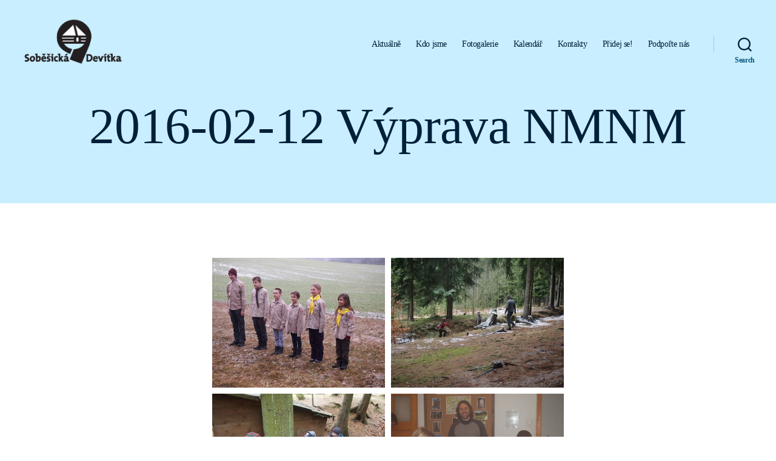

--- FILE ---
content_type: text/html; charset=UTF-8
request_url: https://www.skaut-sobesice.cz/galerie_old/2016-02-12-vyprava-nmnm/
body_size: 10541
content:
<!DOCTYPE html>

<html class="no-js" lang="en-US">

	<head>

		<meta charset="UTF-8">
		<meta name="viewport" content="width=device-width, initial-scale=1.0">

		<link rel="profile" href="https://gmpg.org/xfn/11">

		<title>2016-02-12 Výprava NMNM &#8211; Soběšická Devítka</title>
<meta name='robots' content='max-image-preview:large' />
<link rel="alternate" type="application/rss+xml" title="Soběšická Devítka &raquo; Feed" href="https://www.skaut-sobesice.cz/feed/" />
<link rel="alternate" type="application/rss+xml" title="Soběšická Devítka &raquo; Comments Feed" href="https://www.skaut-sobesice.cz/comments/feed/" />
<script>
window._wpemojiSettings = {"baseUrl":"https:\/\/s.w.org\/images\/core\/emoji\/14.0.0\/72x72\/","ext":".png","svgUrl":"https:\/\/s.w.org\/images\/core\/emoji\/14.0.0\/svg\/","svgExt":".svg","source":{"concatemoji":"https:\/\/www.skaut-sobesice.cz\/wp-includes\/js\/wp-emoji-release.min.js?ver=6.3.7"}};
/*! This file is auto-generated */
!function(i,n){var o,s,e;function c(e){try{var t={supportTests:e,timestamp:(new Date).valueOf()};sessionStorage.setItem(o,JSON.stringify(t))}catch(e){}}function p(e,t,n){e.clearRect(0,0,e.canvas.width,e.canvas.height),e.fillText(t,0,0);var t=new Uint32Array(e.getImageData(0,0,e.canvas.width,e.canvas.height).data),r=(e.clearRect(0,0,e.canvas.width,e.canvas.height),e.fillText(n,0,0),new Uint32Array(e.getImageData(0,0,e.canvas.width,e.canvas.height).data));return t.every(function(e,t){return e===r[t]})}function u(e,t,n){switch(t){case"flag":return n(e,"\ud83c\udff3\ufe0f\u200d\u26a7\ufe0f","\ud83c\udff3\ufe0f\u200b\u26a7\ufe0f")?!1:!n(e,"\ud83c\uddfa\ud83c\uddf3","\ud83c\uddfa\u200b\ud83c\uddf3")&&!n(e,"\ud83c\udff4\udb40\udc67\udb40\udc62\udb40\udc65\udb40\udc6e\udb40\udc67\udb40\udc7f","\ud83c\udff4\u200b\udb40\udc67\u200b\udb40\udc62\u200b\udb40\udc65\u200b\udb40\udc6e\u200b\udb40\udc67\u200b\udb40\udc7f");case"emoji":return!n(e,"\ud83e\udef1\ud83c\udffb\u200d\ud83e\udef2\ud83c\udfff","\ud83e\udef1\ud83c\udffb\u200b\ud83e\udef2\ud83c\udfff")}return!1}function f(e,t,n){var r="undefined"!=typeof WorkerGlobalScope&&self instanceof WorkerGlobalScope?new OffscreenCanvas(300,150):i.createElement("canvas"),a=r.getContext("2d",{willReadFrequently:!0}),o=(a.textBaseline="top",a.font="600 32px Arial",{});return e.forEach(function(e){o[e]=t(a,e,n)}),o}function t(e){var t=i.createElement("script");t.src=e,t.defer=!0,i.head.appendChild(t)}"undefined"!=typeof Promise&&(o="wpEmojiSettingsSupports",s=["flag","emoji"],n.supports={everything:!0,everythingExceptFlag:!0},e=new Promise(function(e){i.addEventListener("DOMContentLoaded",e,{once:!0})}),new Promise(function(t){var n=function(){try{var e=JSON.parse(sessionStorage.getItem(o));if("object"==typeof e&&"number"==typeof e.timestamp&&(new Date).valueOf()<e.timestamp+604800&&"object"==typeof e.supportTests)return e.supportTests}catch(e){}return null}();if(!n){if("undefined"!=typeof Worker&&"undefined"!=typeof OffscreenCanvas&&"undefined"!=typeof URL&&URL.createObjectURL&&"undefined"!=typeof Blob)try{var e="postMessage("+f.toString()+"("+[JSON.stringify(s),u.toString(),p.toString()].join(",")+"));",r=new Blob([e],{type:"text/javascript"}),a=new Worker(URL.createObjectURL(r),{name:"wpTestEmojiSupports"});return void(a.onmessage=function(e){c(n=e.data),a.terminate(),t(n)})}catch(e){}c(n=f(s,u,p))}t(n)}).then(function(e){for(var t in e)n.supports[t]=e[t],n.supports.everything=n.supports.everything&&n.supports[t],"flag"!==t&&(n.supports.everythingExceptFlag=n.supports.everythingExceptFlag&&n.supports[t]);n.supports.everythingExceptFlag=n.supports.everythingExceptFlag&&!n.supports.flag,n.DOMReady=!1,n.readyCallback=function(){n.DOMReady=!0}}).then(function(){return e}).then(function(){var e;n.supports.everything||(n.readyCallback(),(e=n.source||{}).concatemoji?t(e.concatemoji):e.wpemoji&&e.twemoji&&(t(e.twemoji),t(e.wpemoji)))}))}((window,document),window._wpemojiSettings);
</script>
<style>
img.wp-smiley,
img.emoji {
	display: inline !important;
	border: none !important;
	box-shadow: none !important;
	height: 1em !important;
	width: 1em !important;
	margin: 0 0.07em !important;
	vertical-align: -0.1em !important;
	background: none !important;
	padding: 0 !important;
}
</style>
	<link rel='stylesheet' id='sgdg_block-css' href='https://www.skaut-sobesice.cz/wp-content/plugins/skaut-google-drive-gallery/frontend/css/block.min.css?ver=1728600905' media='all' />
<link rel='stylesheet' id='wp-block-library-css' href='https://www.skaut-sobesice.cz/wp-includes/css/dist/block-library/style.min.css?ver=6.3.7' media='all' />
<style id='classic-theme-styles-inline-css'>
/*! This file is auto-generated */
.wp-block-button__link{color:#fff;background-color:#32373c;border-radius:9999px;box-shadow:none;text-decoration:none;padding:calc(.667em + 2px) calc(1.333em + 2px);font-size:1.125em}.wp-block-file__button{background:#32373c;color:#fff;text-decoration:none}
</style>
<style id='global-styles-inline-css'>
body{--wp--preset--color--black: #000000;--wp--preset--color--cyan-bluish-gray: #abb8c3;--wp--preset--color--white: #ffffff;--wp--preset--color--pale-pink: #f78da7;--wp--preset--color--vivid-red: #cf2e2e;--wp--preset--color--luminous-vivid-orange: #ff6900;--wp--preset--color--luminous-vivid-amber: #fcb900;--wp--preset--color--light-green-cyan: #7bdcb5;--wp--preset--color--vivid-green-cyan: #00d084;--wp--preset--color--pale-cyan-blue: #8ed1fc;--wp--preset--color--vivid-cyan-blue: #0693e3;--wp--preset--color--vivid-purple: #9b51e0;--wp--preset--color--accent: #e22658;--wp--preset--color--primary: #000000;--wp--preset--color--secondary: #6d6d6d;--wp--preset--color--subtle-background: #dbdbdb;--wp--preset--color--background: #ffffff;--wp--preset--gradient--vivid-cyan-blue-to-vivid-purple: linear-gradient(135deg,rgba(6,147,227,1) 0%,rgb(155,81,224) 100%);--wp--preset--gradient--light-green-cyan-to-vivid-green-cyan: linear-gradient(135deg,rgb(122,220,180) 0%,rgb(0,208,130) 100%);--wp--preset--gradient--luminous-vivid-amber-to-luminous-vivid-orange: linear-gradient(135deg,rgba(252,185,0,1) 0%,rgba(255,105,0,1) 100%);--wp--preset--gradient--luminous-vivid-orange-to-vivid-red: linear-gradient(135deg,rgba(255,105,0,1) 0%,rgb(207,46,46) 100%);--wp--preset--gradient--very-light-gray-to-cyan-bluish-gray: linear-gradient(135deg,rgb(238,238,238) 0%,rgb(169,184,195) 100%);--wp--preset--gradient--cool-to-warm-spectrum: linear-gradient(135deg,rgb(74,234,220) 0%,rgb(151,120,209) 20%,rgb(207,42,186) 40%,rgb(238,44,130) 60%,rgb(251,105,98) 80%,rgb(254,248,76) 100%);--wp--preset--gradient--blush-light-purple: linear-gradient(135deg,rgb(255,206,236) 0%,rgb(152,150,240) 100%);--wp--preset--gradient--blush-bordeaux: linear-gradient(135deg,rgb(254,205,165) 0%,rgb(254,45,45) 50%,rgb(107,0,62) 100%);--wp--preset--gradient--luminous-dusk: linear-gradient(135deg,rgb(255,203,112) 0%,rgb(199,81,192) 50%,rgb(65,88,208) 100%);--wp--preset--gradient--pale-ocean: linear-gradient(135deg,rgb(255,245,203) 0%,rgb(182,227,212) 50%,rgb(51,167,181) 100%);--wp--preset--gradient--electric-grass: linear-gradient(135deg,rgb(202,248,128) 0%,rgb(113,206,126) 100%);--wp--preset--gradient--midnight: linear-gradient(135deg,rgb(2,3,129) 0%,rgb(40,116,252) 100%);--wp--preset--font-size--small: 18px;--wp--preset--font-size--medium: 20px;--wp--preset--font-size--large: 26.25px;--wp--preset--font-size--x-large: 42px;--wp--preset--font-size--normal: 21px;--wp--preset--font-size--larger: 32px;--wp--preset--spacing--20: 0.44rem;--wp--preset--spacing--30: 0.67rem;--wp--preset--spacing--40: 1rem;--wp--preset--spacing--50: 1.5rem;--wp--preset--spacing--60: 2.25rem;--wp--preset--spacing--70: 3.38rem;--wp--preset--spacing--80: 5.06rem;--wp--preset--shadow--natural: 6px 6px 9px rgba(0, 0, 0, 0.2);--wp--preset--shadow--deep: 12px 12px 50px rgba(0, 0, 0, 0.4);--wp--preset--shadow--sharp: 6px 6px 0px rgba(0, 0, 0, 0.2);--wp--preset--shadow--outlined: 6px 6px 0px -3px rgba(255, 255, 255, 1), 6px 6px rgba(0, 0, 0, 1);--wp--preset--shadow--crisp: 6px 6px 0px rgba(0, 0, 0, 1);}:where(.is-layout-flex){gap: 0.5em;}:where(.is-layout-grid){gap: 0.5em;}body .is-layout-flow > .alignleft{float: left;margin-inline-start: 0;margin-inline-end: 2em;}body .is-layout-flow > .alignright{float: right;margin-inline-start: 2em;margin-inline-end: 0;}body .is-layout-flow > .aligncenter{margin-left: auto !important;margin-right: auto !important;}body .is-layout-constrained > .alignleft{float: left;margin-inline-start: 0;margin-inline-end: 2em;}body .is-layout-constrained > .alignright{float: right;margin-inline-start: 2em;margin-inline-end: 0;}body .is-layout-constrained > .aligncenter{margin-left: auto !important;margin-right: auto !important;}body .is-layout-constrained > :where(:not(.alignleft):not(.alignright):not(.alignfull)){max-width: var(--wp--style--global--content-size);margin-left: auto !important;margin-right: auto !important;}body .is-layout-constrained > .alignwide{max-width: var(--wp--style--global--wide-size);}body .is-layout-flex{display: flex;}body .is-layout-flex{flex-wrap: wrap;align-items: center;}body .is-layout-flex > *{margin: 0;}body .is-layout-grid{display: grid;}body .is-layout-grid > *{margin: 0;}:where(.wp-block-columns.is-layout-flex){gap: 2em;}:where(.wp-block-columns.is-layout-grid){gap: 2em;}:where(.wp-block-post-template.is-layout-flex){gap: 1.25em;}:where(.wp-block-post-template.is-layout-grid){gap: 1.25em;}.has-black-color{color: var(--wp--preset--color--black) !important;}.has-cyan-bluish-gray-color{color: var(--wp--preset--color--cyan-bluish-gray) !important;}.has-white-color{color: var(--wp--preset--color--white) !important;}.has-pale-pink-color{color: var(--wp--preset--color--pale-pink) !important;}.has-vivid-red-color{color: var(--wp--preset--color--vivid-red) !important;}.has-luminous-vivid-orange-color{color: var(--wp--preset--color--luminous-vivid-orange) !important;}.has-luminous-vivid-amber-color{color: var(--wp--preset--color--luminous-vivid-amber) !important;}.has-light-green-cyan-color{color: var(--wp--preset--color--light-green-cyan) !important;}.has-vivid-green-cyan-color{color: var(--wp--preset--color--vivid-green-cyan) !important;}.has-pale-cyan-blue-color{color: var(--wp--preset--color--pale-cyan-blue) !important;}.has-vivid-cyan-blue-color{color: var(--wp--preset--color--vivid-cyan-blue) !important;}.has-vivid-purple-color{color: var(--wp--preset--color--vivid-purple) !important;}.has-black-background-color{background-color: var(--wp--preset--color--black) !important;}.has-cyan-bluish-gray-background-color{background-color: var(--wp--preset--color--cyan-bluish-gray) !important;}.has-white-background-color{background-color: var(--wp--preset--color--white) !important;}.has-pale-pink-background-color{background-color: var(--wp--preset--color--pale-pink) !important;}.has-vivid-red-background-color{background-color: var(--wp--preset--color--vivid-red) !important;}.has-luminous-vivid-orange-background-color{background-color: var(--wp--preset--color--luminous-vivid-orange) !important;}.has-luminous-vivid-amber-background-color{background-color: var(--wp--preset--color--luminous-vivid-amber) !important;}.has-light-green-cyan-background-color{background-color: var(--wp--preset--color--light-green-cyan) !important;}.has-vivid-green-cyan-background-color{background-color: var(--wp--preset--color--vivid-green-cyan) !important;}.has-pale-cyan-blue-background-color{background-color: var(--wp--preset--color--pale-cyan-blue) !important;}.has-vivid-cyan-blue-background-color{background-color: var(--wp--preset--color--vivid-cyan-blue) !important;}.has-vivid-purple-background-color{background-color: var(--wp--preset--color--vivid-purple) !important;}.has-black-border-color{border-color: var(--wp--preset--color--black) !important;}.has-cyan-bluish-gray-border-color{border-color: var(--wp--preset--color--cyan-bluish-gray) !important;}.has-white-border-color{border-color: var(--wp--preset--color--white) !important;}.has-pale-pink-border-color{border-color: var(--wp--preset--color--pale-pink) !important;}.has-vivid-red-border-color{border-color: var(--wp--preset--color--vivid-red) !important;}.has-luminous-vivid-orange-border-color{border-color: var(--wp--preset--color--luminous-vivid-orange) !important;}.has-luminous-vivid-amber-border-color{border-color: var(--wp--preset--color--luminous-vivid-amber) !important;}.has-light-green-cyan-border-color{border-color: var(--wp--preset--color--light-green-cyan) !important;}.has-vivid-green-cyan-border-color{border-color: var(--wp--preset--color--vivid-green-cyan) !important;}.has-pale-cyan-blue-border-color{border-color: var(--wp--preset--color--pale-cyan-blue) !important;}.has-vivid-cyan-blue-border-color{border-color: var(--wp--preset--color--vivid-cyan-blue) !important;}.has-vivid-purple-border-color{border-color: var(--wp--preset--color--vivid-purple) !important;}.has-vivid-cyan-blue-to-vivid-purple-gradient-background{background: var(--wp--preset--gradient--vivid-cyan-blue-to-vivid-purple) !important;}.has-light-green-cyan-to-vivid-green-cyan-gradient-background{background: var(--wp--preset--gradient--light-green-cyan-to-vivid-green-cyan) !important;}.has-luminous-vivid-amber-to-luminous-vivid-orange-gradient-background{background: var(--wp--preset--gradient--luminous-vivid-amber-to-luminous-vivid-orange) !important;}.has-luminous-vivid-orange-to-vivid-red-gradient-background{background: var(--wp--preset--gradient--luminous-vivid-orange-to-vivid-red) !important;}.has-very-light-gray-to-cyan-bluish-gray-gradient-background{background: var(--wp--preset--gradient--very-light-gray-to-cyan-bluish-gray) !important;}.has-cool-to-warm-spectrum-gradient-background{background: var(--wp--preset--gradient--cool-to-warm-spectrum) !important;}.has-blush-light-purple-gradient-background{background: var(--wp--preset--gradient--blush-light-purple) !important;}.has-blush-bordeaux-gradient-background{background: var(--wp--preset--gradient--blush-bordeaux) !important;}.has-luminous-dusk-gradient-background{background: var(--wp--preset--gradient--luminous-dusk) !important;}.has-pale-ocean-gradient-background{background: var(--wp--preset--gradient--pale-ocean) !important;}.has-electric-grass-gradient-background{background: var(--wp--preset--gradient--electric-grass) !important;}.has-midnight-gradient-background{background: var(--wp--preset--gradient--midnight) !important;}.has-small-font-size{font-size: var(--wp--preset--font-size--small) !important;}.has-medium-font-size{font-size: var(--wp--preset--font-size--medium) !important;}.has-large-font-size{font-size: var(--wp--preset--font-size--large) !important;}.has-x-large-font-size{font-size: var(--wp--preset--font-size--x-large) !important;}
.wp-block-navigation a:where(:not(.wp-element-button)){color: inherit;}
:where(.wp-block-post-template.is-layout-flex){gap: 1.25em;}:where(.wp-block-post-template.is-layout-grid){gap: 1.25em;}
:where(.wp-block-columns.is-layout-flex){gap: 2em;}:where(.wp-block-columns.is-layout-grid){gap: 2em;}
.wp-block-pullquote{font-size: 1.5em;line-height: 1.6;}
</style>
<link rel='stylesheet' id='twentytwenty-style-css' href='https://www.skaut-sobesice.cz/wp-content/themes/twentytwenty/style.css?ver=2.9' media='all' />
<style id='twentytwenty-style-inline-css'>
.color-accent,.color-accent-hover:hover,.color-accent-hover:focus,:root .has-accent-color,.has-drop-cap:not(:focus):first-letter,.wp-block-button.is-style-outline,a { color: #e22658; }blockquote,.border-color-accent,.border-color-accent-hover:hover,.border-color-accent-hover:focus { border-color: #e22658; }button,.button,.faux-button,.wp-block-button__link,.wp-block-file .wp-block-file__button,input[type="button"],input[type="reset"],input[type="submit"],.bg-accent,.bg-accent-hover:hover,.bg-accent-hover:focus,:root .has-accent-background-color,.comment-reply-link { background-color: #e22658; }.fill-children-accent,.fill-children-accent * { fill: #e22658; }:root .has-background-color,button,.button,.faux-button,.wp-block-button__link,.wp-block-file__button,input[type="button"],input[type="reset"],input[type="submit"],.wp-block-button,.comment-reply-link,.has-background.has-primary-background-color:not(.has-text-color),.has-background.has-primary-background-color *:not(.has-text-color),.has-background.has-accent-background-color:not(.has-text-color),.has-background.has-accent-background-color *:not(.has-text-color) { color: #ffffff; }:root .has-background-background-color { background-color: #ffffff; }body,.entry-title a,:root .has-primary-color { color: #000000; }:root .has-primary-background-color { background-color: #000000; }cite,figcaption,.wp-caption-text,.post-meta,.entry-content .wp-block-archives li,.entry-content .wp-block-categories li,.entry-content .wp-block-latest-posts li,.wp-block-latest-comments__comment-date,.wp-block-latest-posts__post-date,.wp-block-embed figcaption,.wp-block-image figcaption,.wp-block-pullquote cite,.comment-metadata,.comment-respond .comment-notes,.comment-respond .logged-in-as,.pagination .dots,.entry-content hr:not(.has-background),hr.styled-separator,:root .has-secondary-color { color: #6d6d6d; }:root .has-secondary-background-color { background-color: #6d6d6d; }pre,fieldset,input,textarea,table,table *,hr { border-color: #dbdbdb; }caption,code,code,kbd,samp,.wp-block-table.is-style-stripes tbody tr:nth-child(odd),:root .has-subtle-background-background-color { background-color: #dbdbdb; }.wp-block-table.is-style-stripes { border-bottom-color: #dbdbdb; }.wp-block-latest-posts.is-grid li { border-top-color: #dbdbdb; }:root .has-subtle-background-color { color: #dbdbdb; }body:not(.overlay-header) .primary-menu > li > a,body:not(.overlay-header) .primary-menu > li > .icon,.modal-menu a,.footer-menu a, .footer-widgets a:where(:not(.wp-block-button__link)),#site-footer .wp-block-button.is-style-outline,.wp-block-pullquote:before,.singular:not(.overlay-header) .entry-header a,.archive-header a,.header-footer-group .color-accent,.header-footer-group .color-accent-hover:hover { color: #cf1043; }.social-icons a,#site-footer button:not(.toggle),#site-footer .button,#site-footer .faux-button,#site-footer .wp-block-button__link,#site-footer .wp-block-file__button,#site-footer input[type="button"],#site-footer input[type="reset"],#site-footer input[type="submit"] { background-color: #cf1043; }.social-icons a,body:not(.overlay-header) .primary-menu ul,.header-footer-group button,.header-footer-group .button,.header-footer-group .faux-button,.header-footer-group .wp-block-button:not(.is-style-outline) .wp-block-button__link,.header-footer-group .wp-block-file__button,.header-footer-group input[type="button"],.header-footer-group input[type="reset"],.header-footer-group input[type="submit"] { color: #c9eeff; }#site-header,.footer-nav-widgets-wrapper,#site-footer,.menu-modal,.menu-modal-inner,.search-modal-inner,.archive-header,.singular .entry-header,.singular .featured-media:before,.wp-block-pullquote:before { background-color: #c9eeff; }.header-footer-group,body:not(.overlay-header) #site-header .toggle,.menu-modal .toggle { color: #000000; }body:not(.overlay-header) .primary-menu ul { background-color: #000000; }body:not(.overlay-header) .primary-menu > li > ul:after { border-bottom-color: #000000; }body:not(.overlay-header) .primary-menu ul ul:after { border-left-color: #000000; }.site-description,body:not(.overlay-header) .toggle-inner .toggle-text,.widget .post-date,.widget .rss-date,.widget_archive li,.widget_categories li,.widget cite,.widget_pages li,.widget_meta li,.widget_nav_menu li,.powered-by-wordpress,.footer-credits .privacy-policy,.to-the-top,.singular .entry-header .post-meta,.singular:not(.overlay-header) .entry-header .post-meta a { color: #275a76; }.header-footer-group pre,.header-footer-group fieldset,.header-footer-group input,.header-footer-group textarea,.header-footer-group table,.header-footer-group table *,.footer-nav-widgets-wrapper,#site-footer,.menu-modal nav *,.footer-widgets-outer-wrapper,.footer-top { border-color: #7fd2ff; }.header-footer-group table caption,body:not(.overlay-header) .header-inner .toggle-wrapper::before { background-color: #7fd2ff; }
</style>
<link rel='stylesheet' id='twentytwenty-fonts-css' href='https://www.skaut-sobesice.cz/wp-content/themes/twentytwenty/assets/css/font-inter.css?ver=2.9' media='all' />
<link rel='stylesheet' id='twentytwenty-print-style-css' href='https://www.skaut-sobesice.cz/wp-content/themes/twentytwenty/print.css?ver=2.9' media='print' />
<script src='https://www.skaut-sobesice.cz/wp-content/themes/twentytwenty/assets/js/index.js?ver=2.9' id='twentytwenty-js-js' defer data-wp-strategy='defer'></script>
<link rel="https://api.w.org/" href="https://www.skaut-sobesice.cz/wp-json/" /><link rel="alternate" type="application/json" href="https://www.skaut-sobesice.cz/wp-json/wp/v2/pages/852" /><link rel="EditURI" type="application/rsd+xml" title="RSD" href="https://www.skaut-sobesice.cz/xmlrpc.php?rsd" />
<meta name="generator" content="WordPress 6.3.7" />
<link rel="canonical" href="https://www.skaut-sobesice.cz/galerie_old/2016-02-12-vyprava-nmnm/" />
<link rel='shortlink' href='https://www.skaut-sobesice.cz/?p=852' />
<link rel="alternate" type="application/json+oembed" href="https://www.skaut-sobesice.cz/wp-json/oembed/1.0/embed?url=https%3A%2F%2Fwww.skaut-sobesice.cz%2Fgalerie_old%2F2016-02-12-vyprava-nmnm%2F" />
<link rel="alternate" type="text/xml+oembed" href="https://www.skaut-sobesice.cz/wp-json/oembed/1.0/embed?url=https%3A%2F%2Fwww.skaut-sobesice.cz%2Fgalerie_old%2F2016-02-12-vyprava-nmnm%2F&#038;format=xml" />
	<script>document.documentElement.className = document.documentElement.className.replace( 'no-js', 'js' );</script>
	<style id="custom-background-css">
body.custom-background { background-color: #ffffff; }
</style>
	<link rel="icon" href="https://www.skaut-sobesice.cz/wp-content/uploads/2025/09/cropped-cropped-Pouze-logo-1-1-32x32.jpg" sizes="32x32" />
<link rel="icon" href="https://www.skaut-sobesice.cz/wp-content/uploads/2025/09/cropped-cropped-Pouze-logo-1-1-192x192.jpg" sizes="192x192" />
<link rel="apple-touch-icon" href="https://www.skaut-sobesice.cz/wp-content/uploads/2025/09/cropped-cropped-Pouze-logo-1-1-180x180.jpg" />
<meta name="msapplication-TileImage" content="https://www.skaut-sobesice.cz/wp-content/uploads/2025/09/cropped-cropped-Pouze-logo-1-1-270x270.jpg" />
		<style id="wp-custom-css">
			/* Import skautských písem */

@font-face {
	font-family: 'skautbold';
	src: url('https://cdn.skauting.cz/fonts/skaut-bold-webfont.eot');
	src: url('https://cdn.skauting.cz/fonts/skaut-bold-webfont.eot? #iefix') format('embedded-opentype');
	src: url('https://cdn.skauting.cz/fonts/skaut-bold-webfont.woff') format('woff'),
		 url('https://cdn.skauting.cz/fonts/skaut-bold-webfont.woff2') format('woff2'),
		 url('https://cdn.skauting.cz/fonts/skaut-bold-webfont.otf') format('opentype'),
         url('https://cdn.skauting.cz/fonts/skaut-bold-webfont.svg#skautbold') format('svg');
    font-weight: normal;
    font-style: normal;
}

@font-face {
    font-family: 'themix';
    src: url('https://cdn.skauting.cz/fonts/TheMix_LT_400.eot');
    src: url('https://cdn.skauting.cz/fonts/TheMix_LT_400.eot? #iefix') format('embedded-opentype');
    src: url('https://cdn.skauting.cz/fonts/TheMix_LT_400.woff') format('woff'),
		 url('https://cdn.skauting.cz/fonts/TheMix_LT_400.woff2') format('woff2'),
         url('https://cdn.skauting.cz/fonts/TheMix_LT_400.otf') format('opentype'),
         url('https://cdn.skauting.cz/fonts/TheMix_LT_400.svg#themix') format('svg');
    font-weight: 400;
    font-style: normal;
}

@font-face {
    font-family: 'themix';
    src: url('https://cdn.skauting.cz/fonts/TheMix_LT_400i.eot');
    src: url('https://cdn.skauting.cz/fonts/TheMix_LT_400i.eot? #iefix') format('embedded-opentype');
    src: url('https://cdn.skauting.cz/fonts/TheMix_LT_400i.woff') format('woff'),
		 url('https://cdn.skauting.cz/fonts/TheMix_LT_400i.woff2') format('woff2'),
         url('https://cdn.skauting.cz/fonts/TheMix_LT_400i.otf') format('opentype'),
         url('https://cdn.skauting.cz/fonts/TheMix_LT_400i.svg#themix') format('svg');
    font-weight: 400;
    font-style: italic;
}

@font-face {
    font-family: 'themix';
    src: url('https://cdn.skauting.cz/fonts/TheMix_LT_700.eot');
    src: url('https://cdn.skauting.cz/fonts/TheMix_LT_700.eot? #iefix') format('embedded-opentype');
    src: url('https://cdn.skauting.cz/fonts/TheMix_LT_700.woff') format('woff'),
		 url('https://cdn.skauting.cz/fonts/TheMix_LT_700.woff2') format('woff2'),
         url('https://cdn.skauting.cz/fonts/TheMix_LT_700.otf') format('opentype'),
         url('https://cdn.skauting.cz/fonts/TheMix_LT_700.svg#themix') format('svg');
    font-weight: 700;
    font-style: normal;
}

@font-face {
    font-family: 'themix';
    src: url('https://cdn.skauting.cz/fonts/TheMix_LT_700i.eot');
    src: url('https://cdn.skauting.cz/fonts/TheMix_LT_700i.eot? #iefix') format('embedded-opentype');
    src: url('https://cdn.skauting.cz/fonts/TheMix_LT_700i.woff') format('woff'),
		 url('https://cdn.skauting.cz/fonts/TheMix_LT_700i.woff2') format('woff2'),
         url('https://cdn.skauting.cz/fonts/TheMix_LT_700i.otf') format('opentype'),
         url('https://cdn.skauting.cz/fonts/TheMix_LT_700i.svg#themix') format('svg');
    font-weight: 700;
    font-style: italic;
}

/* Nastavení The Mix jako základního písma a barvy na tmavě modrou */

body {
	font-family: themix, sans-serif;
	color: #002039;
}

/* Zmenšení písma menu, aby se lépe vešlo */

ul.primary-menu {
	font-size: 1.4rem;
}

/* Nastavení hlavního nadpisu písmem Skaut Bold */

h1 {
	font-family: skautbold;
	font-weight: normal;
}

/* Nastavení písma The Mix pro podnadpisy */ 

h2, h3, h4, h5, h6 {
	font-family: themix, sans-serif;
	font-weight: 700;
}

/* Vylepšení typografie nadpisů */

h1, h2, h3, h4, h5, h6, .faux-heading {
	letter-spacing: -0.004em;
}

/* Nastavení barev, které nejsou ovládané v sekci "Barvy" nastavení tématu */

.site-description, body:not(.overlay-header) .toggle-inner .toggle-text, .widget .post-date, .widget .rss-date, .widget_archive li, .widget_categories li, .widget cite, .widget_pages li, .widget_meta li, .widget_nav_menu li, .powered-by-wordpress, .to-the-top, .singular .entry-header .post-meta, .singular:not(.overlay-header) .entry-header .post-meta a {
	color: #0a567f;
}

.entry-title a {
	color: #135f85 !important;
	text-decoration: none;
}

body:not(.overlay-header) .primary-menu ul, .primary-menu ul {
	background: #002039;
	background-color: #002039;
	color: #fff;
}

body:not(.overlay-header) .primary-menu > li > ul:after, .primary-menu ul::after {
	border-bottom-color: #002039;
}

/* Vylepšení designu tlačítek */

button, .button, .faux-button, .wp-block-button__link, .wp-block-file .wp-block-file__button, input[type="button"], input[type="reset"], input[type="submit"] {
	border-radius: 7px;
}

.has-text-color, .has-background, .has-primary-background-color, .has-secondary-background-color {
border-radius: 7px;
}

.header-footer-group, body:not(.overlay-header) #site-header .toggle, .menu-modal .toggle {
	color: #002039;
}

/* Vylepšení hlavičky webu – písma a designu */

#site-header {
	font-family: themix;
	font-weight: 700;
  background: transparent !important;
	margin: 0;
	position: absolute;
	left: 0;
	right: 0;
	top: 0;
	z-index: 2;
}

.cover-header {
max-height: 75vh!important;
}

.cover-header-inner {
padding: 0 0 40vh 0
}

.entry-header-inner, .archive-header-inner {
	margin-top: 8rem;
}

/* Nastavení písma The Mix jako hlavního pro články */ 
.entry-content p,
.entry-content ol,
.entry-content ul,
.entry-content dl,
.entry-content dt,
.entry-content cite,
.entry-content figcaption,
.entry-content
.wp-caption-text,
.widget_text p,
.widget_text ol,
.widget_text ul,
.widget_text dl,
.widget_text dt,
.widget-content,
.rssSummary {
	font-family: themix;
}

.entry-content .wp-block-archives *,
.entry-content .wp-block-categories *,
.entry-content .wp-block-latest-posts *,
.entry-content .wp-block-latest-comments *,
.entry-content h1, .entry-content h2, .entry-content h3, .entry-content h4, .entry-content h5, .entry-content h6, .entry-content cite, .entry-content figcaption, .entry-content table, .entry-content address, .entry-content .wp-caption-text, .entry-content .wp-block-file, input, textarea, button, .button, .faux-button, .faux-button.more-link, .wp-block-button__link, .wp-block-file__button {
	font-family: themix;
}

.has-drop-cap:not(:focus)::first-letter, .entry-content .wp-block-archives, .entry-content .wp-block-categories, .entry-content .wp-block-cover-image, .entry-content .wp-block-latest-comments, .entry-content .wp-block-latest-posts, .entry-content .wp-block-pullquote, .entry-content .wp-block-quote.is-large, .entry-content .wp-block-quote.is-style-large {
	font-family: themix;
}

/* Nastavení tloušťky obrysů tabulky v patičce */ 

.header-footer-group pre, .header-footer-group fieldset, .header-footer-group input, .header-footer-group textarea, .header-footer-group table, .header-footer-group table *, .footer-nav-widgets-wrapper, #site-footer, .footer-widgets-outer-wrapper, .footer-top {
	border: 0px;
	margin-top:-1vh;
	margin-bottom:-1vh;
}		</style>
		
	</head>

	<body class="page-template-default page page-id-852 page-child parent-pageid-795 custom-background wp-custom-logo wp-embed-responsive singular enable-search-modal missing-post-thumbnail has-no-pagination not-showing-comments show-avatars footer-top-visible">

		<a class="skip-link screen-reader-text" href="#site-content">Skip to the content</a>
		<header id="site-header" class="header-footer-group">

			<div class="header-inner section-inner">

				<div class="header-titles-wrapper">

					
						<button class="toggle search-toggle mobile-search-toggle" data-toggle-target=".search-modal" data-toggle-body-class="showing-search-modal" data-set-focus=".search-modal .search-field" aria-expanded="false">
							<span class="toggle-inner">
								<span class="toggle-icon">
									<svg class="svg-icon" aria-hidden="true" role="img" focusable="false" xmlns="http://www.w3.org/2000/svg" width="23" height="23" viewBox="0 0 23 23"><path d="M38.710696,48.0601792 L43,52.3494831 L41.3494831,54 L37.0601792,49.710696 C35.2632422,51.1481185 32.9839107,52.0076499 30.5038249,52.0076499 C24.7027226,52.0076499 20,47.3049272 20,41.5038249 C20,35.7027226 24.7027226,31 30.5038249,31 C36.3049272,31 41.0076499,35.7027226 41.0076499,41.5038249 C41.0076499,43.9839107 40.1481185,46.2632422 38.710696,48.0601792 Z M36.3875844,47.1716785 C37.8030221,45.7026647 38.6734666,43.7048964 38.6734666,41.5038249 C38.6734666,36.9918565 35.0157934,33.3341833 30.5038249,33.3341833 C25.9918565,33.3341833 22.3341833,36.9918565 22.3341833,41.5038249 C22.3341833,46.0157934 25.9918565,49.6734666 30.5038249,49.6734666 C32.7048964,49.6734666 34.7026647,48.8030221 36.1716785,47.3875844 C36.2023931,47.347638 36.2360451,47.3092237 36.2726343,47.2726343 C36.3092237,47.2360451 36.347638,47.2023931 36.3875844,47.1716785 Z" transform="translate(-20 -31)" /></svg>								</span>
								<span class="toggle-text">Search</span>
							</span>
						</button><!-- .search-toggle -->

					
					<div class="header-titles">

						<div class="site-logo faux-heading"><a href="https://www.skaut-sobesice.cz/" class="custom-logo-link" rel="home"><img width="1441" height="798" src="https://www.skaut-sobesice.cz/wp-content/uploads/2025/09/cropped-Logo_png_sbilou.png" class="custom-logo" alt="Soběšická Devítka" decoding="async" fetchpriority="high" srcset="https://www.skaut-sobesice.cz/wp-content/uploads/2025/09/cropped-Logo_png_sbilou.png 1441w, https://www.skaut-sobesice.cz/wp-content/uploads/2025/09/cropped-Logo_png_sbilou-300x166.png 300w, https://www.skaut-sobesice.cz/wp-content/uploads/2025/09/cropped-Logo_png_sbilou-1024x567.png 1024w, https://www.skaut-sobesice.cz/wp-content/uploads/2025/09/cropped-Logo_png_sbilou-768x425.png 768w, https://www.skaut-sobesice.cz/wp-content/uploads/2025/09/cropped-Logo_png_sbilou-1200x665.png 1200w" sizes="(max-width: 1441px) 100vw, 1441px" /></a><span class="screen-reader-text">Soběšická Devítka</span></div>
					</div><!-- .header-titles -->

					<button class="toggle nav-toggle mobile-nav-toggle" data-toggle-target=".menu-modal"  data-toggle-body-class="showing-menu-modal" aria-expanded="false" data-set-focus=".close-nav-toggle">
						<span class="toggle-inner">
							<span class="toggle-icon">
								<svg class="svg-icon" aria-hidden="true" role="img" focusable="false" xmlns="http://www.w3.org/2000/svg" width="26" height="7" viewBox="0 0 26 7"><path fill-rule="evenodd" d="M332.5,45 C330.567003,45 329,43.4329966 329,41.5 C329,39.5670034 330.567003,38 332.5,38 C334.432997,38 336,39.5670034 336,41.5 C336,43.4329966 334.432997,45 332.5,45 Z M342,45 C340.067003,45 338.5,43.4329966 338.5,41.5 C338.5,39.5670034 340.067003,38 342,38 C343.932997,38 345.5,39.5670034 345.5,41.5 C345.5,43.4329966 343.932997,45 342,45 Z M351.5,45 C349.567003,45 348,43.4329966 348,41.5 C348,39.5670034 349.567003,38 351.5,38 C353.432997,38 355,39.5670034 355,41.5 C355,43.4329966 353.432997,45 351.5,45 Z" transform="translate(-329 -38)" /></svg>							</span>
							<span class="toggle-text">Menu</span>
						</span>
					</button><!-- .nav-toggle -->

				</div><!-- .header-titles-wrapper -->

				<div class="header-navigation-wrapper">

					
							<nav class="primary-menu-wrapper" aria-label="Horizontal">

								<ul class="primary-menu reset-list-style">

								<li id="menu-item-343" class="menu-item menu-item-type-post_type menu-item-object-page menu-item-home menu-item-343"><a href="https://www.skaut-sobesice.cz/">Aktuálně</a></li>
<li id="menu-item-342" class="menu-item menu-item-type-post_type menu-item-object-page menu-item-342"><a href="https://www.skaut-sobesice.cz/kdo-jsme/">Kdo jsme</a></li>
<li id="menu-item-966" class="menu-item menu-item-type-post_type menu-item-object-page menu-item-966"><a href="https://www.skaut-sobesice.cz/fotogalerie/">Fotogalerie</a></li>
<li id="menu-item-344" class="menu-item menu-item-type-post_type menu-item-object-page menu-item-344"><a href="https://www.skaut-sobesice.cz/kalendar/">Kalendář</a></li>
<li id="menu-item-98" class="menu-item menu-item-type-post_type menu-item-object-page menu-item-98"><a href="https://www.skaut-sobesice.cz/kontakty/">Kontakty</a></li>
<li id="menu-item-52" class="menu-item menu-item-type-post_type menu-item-object-page menu-item-52"><a href="https://www.skaut-sobesice.cz/pridej-se/">Přidej se!</a></li>
<li id="menu-item-90" class="menu-item menu-item-type-post_type menu-item-object-page menu-item-90"><a href="https://www.skaut-sobesice.cz/sponzoring/">Podpořte nás</a></li>

								</ul>

							</nav><!-- .primary-menu-wrapper -->

						
						<div class="header-toggles hide-no-js">

						
							<div class="toggle-wrapper search-toggle-wrapper">

								<button class="toggle search-toggle desktop-search-toggle" data-toggle-target=".search-modal" data-toggle-body-class="showing-search-modal" data-set-focus=".search-modal .search-field" aria-expanded="false">
									<span class="toggle-inner">
										<svg class="svg-icon" aria-hidden="true" role="img" focusable="false" xmlns="http://www.w3.org/2000/svg" width="23" height="23" viewBox="0 0 23 23"><path d="M38.710696,48.0601792 L43,52.3494831 L41.3494831,54 L37.0601792,49.710696 C35.2632422,51.1481185 32.9839107,52.0076499 30.5038249,52.0076499 C24.7027226,52.0076499 20,47.3049272 20,41.5038249 C20,35.7027226 24.7027226,31 30.5038249,31 C36.3049272,31 41.0076499,35.7027226 41.0076499,41.5038249 C41.0076499,43.9839107 40.1481185,46.2632422 38.710696,48.0601792 Z M36.3875844,47.1716785 C37.8030221,45.7026647 38.6734666,43.7048964 38.6734666,41.5038249 C38.6734666,36.9918565 35.0157934,33.3341833 30.5038249,33.3341833 C25.9918565,33.3341833 22.3341833,36.9918565 22.3341833,41.5038249 C22.3341833,46.0157934 25.9918565,49.6734666 30.5038249,49.6734666 C32.7048964,49.6734666 34.7026647,48.8030221 36.1716785,47.3875844 C36.2023931,47.347638 36.2360451,47.3092237 36.2726343,47.2726343 C36.3092237,47.2360451 36.347638,47.2023931 36.3875844,47.1716785 Z" transform="translate(-20 -31)" /></svg>										<span class="toggle-text">Search</span>
									</span>
								</button><!-- .search-toggle -->

							</div>

							
						</div><!-- .header-toggles -->
						
				</div><!-- .header-navigation-wrapper -->

			</div><!-- .header-inner -->

			<div class="search-modal cover-modal header-footer-group" data-modal-target-string=".search-modal" role="dialog" aria-modal="true" aria-label="Search">

	<div class="search-modal-inner modal-inner">

		<div class="section-inner">

			<form role="search" aria-label="Search for:" method="get" class="search-form" action="https://www.skaut-sobesice.cz/">
	<label for="search-form-1">
		<span class="screen-reader-text">
			Search for:		</span>
		<input type="search" id="search-form-1" class="search-field" placeholder="Search &hellip;" value="" name="s" />
	</label>
	<input type="submit" class="search-submit" value="Search" />
</form>

			<button class="toggle search-untoggle close-search-toggle fill-children-current-color" data-toggle-target=".search-modal" data-toggle-body-class="showing-search-modal" data-set-focus=".search-modal .search-field">
				<span class="screen-reader-text">
					Close search				</span>
				<svg class="svg-icon" aria-hidden="true" role="img" focusable="false" xmlns="http://www.w3.org/2000/svg" width="16" height="16" viewBox="0 0 16 16"><polygon fill="" fill-rule="evenodd" points="6.852 7.649 .399 1.195 1.445 .149 7.899 6.602 14.352 .149 15.399 1.195 8.945 7.649 15.399 14.102 14.352 15.149 7.899 8.695 1.445 15.149 .399 14.102" /></svg>			</button><!-- .search-toggle -->

		</div><!-- .section-inner -->

	</div><!-- .search-modal-inner -->

</div><!-- .menu-modal -->

		</header><!-- #site-header -->

		
<div class="menu-modal cover-modal header-footer-group" data-modal-target-string=".menu-modal">

	<div class="menu-modal-inner modal-inner">

		<div class="menu-wrapper section-inner">

			<div class="menu-top">

				<button class="toggle close-nav-toggle fill-children-current-color" data-toggle-target=".menu-modal" data-toggle-body-class="showing-menu-modal" data-set-focus=".menu-modal">
					<span class="toggle-text">Close Menu</span>
					<svg class="svg-icon" aria-hidden="true" role="img" focusable="false" xmlns="http://www.w3.org/2000/svg" width="16" height="16" viewBox="0 0 16 16"><polygon fill="" fill-rule="evenodd" points="6.852 7.649 .399 1.195 1.445 .149 7.899 6.602 14.352 .149 15.399 1.195 8.945 7.649 15.399 14.102 14.352 15.149 7.899 8.695 1.445 15.149 .399 14.102" /></svg>				</button><!-- .nav-toggle -->

				
					<nav class="mobile-menu" aria-label="Mobile">

						<ul class="modal-menu reset-list-style">

						<li class="menu-item menu-item-type-post_type menu-item-object-page menu-item-home menu-item-343"><div class="ancestor-wrapper"><a href="https://www.skaut-sobesice.cz/">Aktuálně</a></div><!-- .ancestor-wrapper --></li>
<li class="menu-item menu-item-type-post_type menu-item-object-page menu-item-342"><div class="ancestor-wrapper"><a href="https://www.skaut-sobesice.cz/kdo-jsme/">Kdo jsme</a></div><!-- .ancestor-wrapper --></li>
<li class="menu-item menu-item-type-post_type menu-item-object-page menu-item-966"><div class="ancestor-wrapper"><a href="https://www.skaut-sobesice.cz/fotogalerie/">Fotogalerie</a></div><!-- .ancestor-wrapper --></li>
<li class="menu-item menu-item-type-post_type menu-item-object-page menu-item-344"><div class="ancestor-wrapper"><a href="https://www.skaut-sobesice.cz/kalendar/">Kalendář</a></div><!-- .ancestor-wrapper --></li>
<li class="menu-item menu-item-type-post_type menu-item-object-page menu-item-98"><div class="ancestor-wrapper"><a href="https://www.skaut-sobesice.cz/kontakty/">Kontakty</a></div><!-- .ancestor-wrapper --></li>
<li class="menu-item menu-item-type-post_type menu-item-object-page menu-item-52"><div class="ancestor-wrapper"><a href="https://www.skaut-sobesice.cz/pridej-se/">Přidej se!</a></div><!-- .ancestor-wrapper --></li>
<li class="menu-item menu-item-type-post_type menu-item-object-page menu-item-90"><div class="ancestor-wrapper"><a href="https://www.skaut-sobesice.cz/sponzoring/">Podpořte nás</a></div><!-- .ancestor-wrapper --></li>

						</ul>

					</nav>

					
			</div><!-- .menu-top -->

			<div class="menu-bottom">

				
			</div><!-- .menu-bottom -->

		</div><!-- .menu-wrapper -->

	</div><!-- .menu-modal-inner -->

</div><!-- .menu-modal -->

<main id="site-content">

	
<article class="post-852 page type-page status-publish hentry" id="post-852">

	
<header class="entry-header has-text-align-center header-footer-group">

	<div class="entry-header-inner section-inner medium">

		<h1 class="entry-title">2016-02-12 Výprava NMNM</h1>
	</div><!-- .entry-header-inner -->

</header><!-- .entry-header -->

	<div class="post-inner thin ">

		<div class="entry-content">

			<div class="sgdg-gallery-container" data-sgdg-hash="9360af02c21820bfb9ae9f2e99be904b32c64e0c998dd1e366c3e062387c5f0c"><div class="sgdg-loading"><div></div></div></div>
		</div><!-- .entry-content -->

	</div><!-- .post-inner -->

	<div class="section-inner">
		
	</div><!-- .section-inner -->

	
</article><!-- .post -->

</main><!-- #site-content -->


	<div class="footer-nav-widgets-wrapper header-footer-group">

		<div class="footer-inner section-inner">

			
			
				<aside class="footer-widgets-outer-wrapper">

					<div class="footer-widgets-wrapper">

						
							<div class="footer-widgets column-one grid-item">
								<div class="widget widget_text"><div class="widget-content"><h2 class="widget-title subheading heading-size-3">Schůzky 2025/26</h2>			<div class="textwidget"><p><b>Medvídci</b><br />
úterý 16:30 &#8211; 18:00<b></b></p>
<p><b>Strašci </b><br />
středa 16:30 &#8211; 18:00</p>
<p><b>Žabičky </b><br />
středa 18:00 &#8211; 19:30</p>
<p><b>Vlkodlaci </b><br />
čtvrtek 18:00 &#8211; 19:30</p>
</div>
		</div></div><div class="widget widget_text"><div class="widget-content">			<div class="textwidget"><a href="http://www.skaut.cz" target="_blank" rel="noopener"><img title="Junák - český skaut, z.s." src="/wp-content/pics/junak.jpg" alt="Junák"  /></a></div>
		</div></div><div class="widget widget_links"><div class="widget-content"><h2 class="widget-title subheading heading-size-3">Odkazy</h2>
	<ul class='xoxo blogroll'>
<li><a href="http://www.dvojkabrno.cz/" rel="noopener" title="naše středisko" target="_blank">Středisko &quot;DVOJKA&quot; Brno</a></li>
<li><a href="http://www.dvojkari.skauting.cz/" rel="noopener" title=" oddíl skautů" target="_blank">Dvojkaři</a></li>
<li><a href="http://www.nezmari.skauting.cz/" rel="noopener" title="oddíl skautek" target="_blank">Nezmaři</a></li>
<li><a href="http://modrydelfin.skauting.cz/" rel="noopener" title="smíšený oddíl" target="_blank">Modrý delfín</a></li>

	</ul>
</div></div>
							</div>

						
						
							<div class="footer-widgets column-two grid-item">
								<div class="widget widget_text"><div class="widget-content"><h2 class="widget-title subheading heading-size-3">Kontakt</h2>			<div class="textwidget">
info-devitka@dvojkabrno.cz </br>
</div>
		</div></div><div class="widget widget_text"><div class="widget-content"><h2 class="widget-title subheading heading-size-3">Klubovna</h2>			<div class="textwidget"><b>Zeiberlichova 48</b></br>
vchod přímo u zastávku Rozárka směr Klarisky</br>
1. patro vedle bývalé pošty</div>
		</div></div>							</div>

						
					</div><!-- .footer-widgets-wrapper -->

				</aside><!-- .footer-widgets-outer-wrapper -->

			
		</div><!-- .footer-inner -->

	</div><!-- .footer-nav-widgets-wrapper -->

	
			<footer id="site-footer" class="header-footer-group">

				<div class="section-inner">

					<div class="footer-credits">

						<p class="footer-copyright">&copy;
							2026							<a href="https://www.skaut-sobesice.cz/">Soběšická Devítka</a>
						</p><!-- .footer-copyright -->

						
						<p class="powered-by-wordpress">
							<a href="https://wordpress.org/">
								Powered by WordPress							</a>
						</p><!-- .powered-by-wordpress -->

					</div><!-- .footer-credits -->

					<a class="to-the-top" href="#site-header">
						<span class="to-the-top-long">
							To the top <span class="arrow" aria-hidden="true">&uarr;</span>						</span><!-- .to-the-top-long -->
						<span class="to-the-top-short">
							Up <span class="arrow" aria-hidden="true">&uarr;</span>						</span><!-- .to-the-top-short -->
					</a><!-- .to-the-top -->

				</div><!-- .section-inner -->

			</footer><!-- #site-footer -->

		<link rel='stylesheet' id='sgdg_imagelightbox_style-css' href='https://www.skaut-sobesice.cz/wp-content/plugins/skaut-google-drive-gallery/bundled/imagelightbox.css?ver=1728600905' media='all' />
<link rel='stylesheet' id='sgdg_gallery_css-css' href='https://www.skaut-sobesice.cz/wp-content/plugins/skaut-google-drive-gallery/frontend/css/shortcode.min.css?ver=1728600905' media='all' />
<style id='sgdg_gallery_css-inline-css'>
.sgdg-dir-name {font-size: 1.2em;}
</style>
<script src='https://www.skaut-sobesice.cz/wp-content/plugins/skaut-google-drive-gallery/bundled/imagelightbox.umd.js?ver=1728600905' id='sgdg_imagelightbox_script-js'></script>
<script src='https://www.skaut-sobesice.cz/wp-includes/js/jquery/jquery.min.js?ver=3.7.0' id='jquery-core-js'></script>
<script src='https://www.skaut-sobesice.cz/wp-includes/js/jquery/jquery-migrate.min.js?ver=3.4.1' id='jquery-migrate-js'></script>
<script src='https://www.skaut-sobesice.cz/wp-content/plugins/skaut-google-drive-gallery/bundled/imagesloaded.pkgd.min.js?ver=1728600905' id='sgdg_imagesloaded-js'></script>
<script src='https://www.skaut-sobesice.cz/wp-content/plugins/skaut-google-drive-gallery/bundled/justified-layout.min.js?ver=1728600905' id='sgdg_justified-layout-js'></script>
<script id="sgdg_gallery_init-js-before">
const sgdgShortcodeLocalize = {"ajax_url":"https:\/\/www.skaut-sobesice.cz\/wp-admin\/admin-ajax.php","breadcrumbs_top":"Gallery","empty_gallery":"The gallery is empty.","error_header":"The Image and video gallery from Google Drive plugin has encountered an error. Error message:","error_trace_header":"Stack trace:","grid_height":"250","grid_spacing":"10","load_more":"Load more","page_autoload":"true","preview_activity":"true","preview_arrows":"true","preview_captions":"true","preview_closebutton":"true","preview_quitOnEnd":"true","preview_speed":"250"};
</script>
<script src='https://www.skaut-sobesice.cz/wp-content/plugins/skaut-google-drive-gallery/frontend/js/shortcode.min.js?ver=1728600905' id='sgdg_gallery_init-js'></script>

	</body>
</html>
